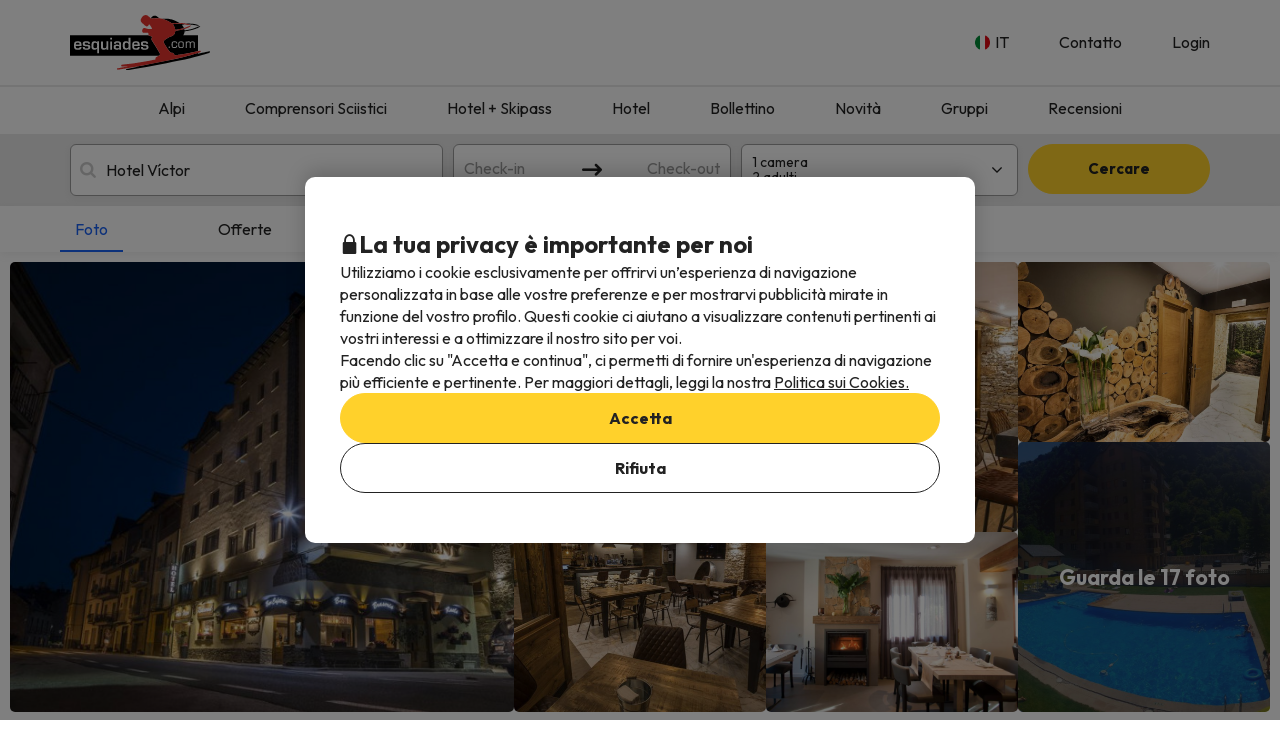

--- FILE ---
content_type: image/svg+xml
request_url: https://content.esquiades.com/img/country/2/flag/flag.svg
body_size: 86
content:
<svg width="21" height="13" viewBox="0 0 21 13" fill="none" xmlns="http://www.w3.org/2000/svg">
<path d="M14 0H7V13H14V0Z" fill="#FAEB14"/>
<path d="M7 0H0V13H7V0Z" fill="#0A19A0"/>
<path d="M21 0H14V13H21V0Z" fill="#E60523"/>
</svg>


--- FILE ---
content_type: image/svg+xml
request_url: https://content.esquiades.com/img/web/brand/logo/logo-xs.svg
body_size: 5526
content:
<svg width="180" height="29" viewBox="0 0 180 29" fill="none" xmlns="http://www.w3.org/2000/svg">
<g clip-path="url(#clip0_3358_10925)">
<path d="M42.8167 18.7542C42.7927 18.7438 42.3393 18.8378 41.6146 19.0048C39.5744 19.4571 35.3875 20.4035 32.6294 20.7549C32.2825 20.7967 29.8027 21.2003 29.7409 21.1481C29.5863 21.0124 29.5245 20.7827 29.3459 20.5044C29.1398 20.1773 28.7963 19.8816 28.3979 19.8398C28.233 19.8224 28.0613 19.8677 27.9102 19.8398C27.5976 19.7842 27.1133 19.2518 26.9107 19.0152C26.4333 18.4585 24.4618 15.5149 24.132 14.7077C23.871 14.071 24.1183 13.7404 24.7297 13.2185C25.0834 12.9193 25.5162 12.7175 25.9284 12.4252C27.1374 11.5763 28.5353 11.4649 29.2738 10.6507C29.5417 10.355 29.7821 9.92007 29.8714 9.51298C29.9676 9.08154 29.8611 8.69881 30.0672 8.64313C30.7678 8.45525 32.1039 8.47612 34.5666 7.7211C35.1711 7.53669 35.8477 7.30357 36.5931 7.0113C36.9022 6.88952 37.6819 6.43024 37.9532 6.15537C38.0219 6.08578 38.0768 6.00923 38.0459 5.964C38.0184 5.92225 37.9051 5.94313 37.7952 5.964C37.4243 6.04055 36.0916 6.61813 35.2673 6.94867C35.0062 7.05305 34.7212 7.15047 34.4189 7.23746C33.0725 7.63411 31.4067 7.89506 30.1462 8.10731C29.9779 8.13514 29.9538 8.11775 29.9298 7.95074C29.7615 6.84777 29.5142 6.48243 28.9062 5.59519C28.8582 5.5256 28.8101 5.45601 28.7448 5.39686C28.6589 5.32031 28.6693 5.3064 28.8341 5.27856C30.3179 5.03153 31.6403 5.02457 32.8183 5.11851C32.9145 5.12895 33.0073 5.13243 33.1034 5.14287C33.8041 5.20897 34.4464 5.30988 35.0406 5.41774C35.5695 5.51168 36.0572 5.6091 36.5072 5.68913C37.3212 5.83178 37.3693 5.51516 37.1289 5.40382C37.1014 5.39338 37.0739 5.37946 37.0396 5.37251C36.49 5.26464 36.1088 5.09415 35.36 4.94106C34.6902 4.80536 33.7285 4.68706 32.0936 4.64183C31.5303 4.62792 30.8881 4.62444 30.1496 4.63139C29.4008 4.63835 28.233 4.90627 28.106 4.82276C26.8111 3.92508 25.0937 3.03783 23.3764 2.56116C22.8406 2.41154 22.3014 2.30368 21.7793 2.24453C21.7278 2.23757 21.6797 2.23409 21.6282 2.23061C19.1002 1.98358 18.0595 2.41154 17.4962 2.38719C17.455 2.38719 17.4035 2.36283 17.3451 2.32804C16.9948 2.10188 16.3868 1.3051 15.6862 0.866692C14.6386 0.209086 13.3884 0.748392 12.5915 2.03925C12.0385 2.94041 12.0317 3.67456 12.6224 4.31825C13.117 4.86103 14.5458 6.17625 15.0748 6.34674C15.4663 6.47199 15.9163 6.30498 16.1567 5.83874C16.2529 5.65086 16.301 5.45253 16.4658 5.32727C16.5311 5.27856 16.5517 5.28552 16.6822 5.39338C17.0841 5.72392 17.8809 7.12264 17.9565 7.45666C18.0389 7.81852 17.3245 7.76285 16.957 7.73501C16.4281 7.69674 15.7995 7.67934 15.4286 7.57844C14.5115 7.32792 13.8108 6.7921 13.251 7.60975C12.7049 8.40654 12.7804 9.4434 13.5567 9.63824C13.9448 9.73566 15.4423 9.3912 15.8716 9.67303C16.2151 9.89572 16.2391 10.2089 16.2014 10.7377C16.1945 10.8352 16.2014 10.8873 16.2323 10.9221C16.2563 10.95 16.2975 10.9708 16.3662 10.9952L17.9324 11.6076C18.0904 11.6702 18.1007 11.6946 18.0389 11.8546C17.7538 12.5609 17.6954 12.8915 17.771 13.1629C17.8294 13.3786 20.6596 17.6374 22.0266 20.139C22.109 20.2887 22.1262 20.3095 22.1399 20.3896C22.1846 20.7932 21.8858 21.075 21.4908 21.3081C21.0546 21.5656 20.5016 21.7709 20.1719 22.0179C19.9795 22.1641 19.7528 22.4181 19.7288 22.5433C19.6944 22.7382 19.8936 23.0165 19.8559 23.1487C19.8353 23.2253 19.667 23.2566 19.478 23.2844C18.822 23.3714 17.8225 23.6184 16.8574 23.8202C16.8196 23.8307 8.50768 25.2468 6.72508 25.4068C5.21382 25.5391 2.75459 25.7896 2.49355 25.88C2.10887 26.0157 2.15008 26.7986 2.66185 26.7916L5.39586 26.6733C5.47486 26.6733 5.47486 26.7603 5.39586 26.7742L0.278184 27.745C0.113319 27.7763 0.0892761 27.7833 0.0446253 27.8215C-0.130543 27.9712 0.254141 28.4409 0.436179 28.413C2.94693 28.0581 5.81145 27.5815 8.85458 27.0387C14.7622 25.9809 21.3465 24.6623 27.3675 23.448C34.467 22.0179 39.145 20.6192 41.5974 19.8677C41.9649 19.7563 42.2878 19.6554 42.5557 19.5719C43.0434 19.4223 43.1567 18.9421 42.7961 18.7473L42.8167 18.7542Z" fill="#DB0335"/>
<path d="M52.3977 16.3089H54.8222V16.6968C54.8222 18.6617 53.3464 19.6483 50.3949 19.6483C48.3921 19.6483 47.0808 19.3068 46.4652 18.6279C45.8454 17.9449 45.5376 16.5028 45.5376 14.2976C45.5376 12.337 45.8623 11.0215 46.5074 10.3468C47.1525 9.67219 48.4132 9.33488 50.2895 9.33488C52.1658 9.33488 53.2916 9.66376 53.903 10.3257C54.5144 10.9793 54.818 12.2695 54.818 14.1922V14.9301H48C47.9874 15.1536 47.9789 15.3011 47.9789 15.3728C47.9789 16.3637 48.1307 17.0257 48.4301 17.3546C48.7379 17.6834 49.3493 17.8479 50.2642 17.8479C51.1792 17.8479 51.7273 17.7551 51.993 17.5654C52.2586 17.3672 52.3935 16.9498 52.3935 16.3131L52.3977 16.3089ZM52.4188 13.4501L52.4104 13.0496C52.4104 12.2484 52.2713 11.7298 51.9888 11.4895C51.7147 11.2491 51.116 11.1311 50.1883 11.1311C49.2607 11.1311 48.7041 11.2744 48.4301 11.5612C48.1644 11.8479 48.0295 12.4761 48.0295 13.4459H52.423L52.4188 13.4501ZM65.2537 12.2316H62.8925C62.8798 12.1472 62.8672 12.084 62.8587 12.0418C62.8081 11.5569 62.669 11.2534 62.4371 11.1353C62.2136 11.0172 61.6613 10.9582 60.7843 10.9582C59.5278 10.9582 58.8995 11.3672 58.8995 12.181C58.8995 12.7375 59.0091 13.0664 59.2242 13.1718C59.4476 13.2773 60.2024 13.3616 61.48 13.4248C63.2003 13.5092 64.3219 13.7368 64.8405 14.1079C65.3591 14.4789 65.6205 15.2421 65.6205 16.3932C65.6205 17.6244 65.2748 18.4761 64.5791 18.9526C63.8918 19.4248 62.6521 19.6567 60.8602 19.6567C59.0682 19.6567 57.9635 19.4417 57.331 19.0158C56.6985 18.5858 56.3823 17.7846 56.3823 16.6125V16.3595H58.8911C58.8573 16.4986 58.8363 16.6125 58.8278 16.6968C58.7308 17.5907 59.4181 18.0334 60.8939 18.0334C62.3696 18.0334 63.1792 17.5907 63.1792 16.7052C63.1792 15.8198 62.7027 15.4319 61.7456 15.4319C59.591 15.4319 58.1658 15.2295 57.4786 14.8205C56.7955 14.4115 56.4582 13.5682 56.4582 12.2822C56.4582 11.1311 56.7702 10.351 57.3942 9.94205C58.0183 9.53305 59.22 9.33066 60.9993 9.33066C62.6774 9.33066 63.8074 9.52884 64.3809 9.92096C64.9628 10.3131 65.2537 11.0847 65.2537 12.2274V12.2316ZM76.5495 9.45716V23.8521H74.1377V18.0587L74.0956 18.0503C73.6528 19.1255 72.6198 19.661 70.9965 19.661C69.5123 19.661 68.5046 19.2899 67.9606 18.5436C67.4252 17.7931 67.1595 16.3848 67.1595 14.3187C67.1595 12.4171 67.4336 11.11 67.9817 10.4101C68.5383 9.70171 69.5545 9.34753 71.0387 9.34753C72.5228 9.34753 73.5854 9.88723 74.104 10.9709L74.1673 10.9498L74.1335 9.46559H76.5453L76.5495 9.45716ZM71.7639 11.2491C70.8869 11.2491 70.305 11.4473 70.0267 11.8479C69.7442 12.24 69.6051 13.058 69.6051 14.3019C69.6051 15.7987 69.7358 16.7474 69.993 17.148C70.2586 17.5485 70.8869 17.7467 71.8693 17.7467C72.7632 17.7467 73.3535 17.5401 73.6486 17.1269C73.9522 16.7137 74.0998 15.8872 74.0998 14.6518C74.0998 13.2182 73.9564 12.2948 73.6697 11.8816C73.3872 11.46 72.7547 11.2491 71.7639 11.2491ZM87.8749 9.45716V19.5302H85.4631L85.598 17.8015L85.5559 17.7931C85.0836 19.0285 84.0042 19.6483 82.3092 19.6483C80.0281 19.6483 78.8855 18.5056 78.8855 16.2245V9.46137H81.2973V15.6469C81.2973 16.5028 81.4153 17.0678 81.6557 17.3419C81.896 17.6075 82.3893 17.7425 83.1398 17.7425C84.6873 17.7425 85.4589 16.8149 85.4589 14.9596V9.46137H87.8707L87.8749 9.45716ZM92.7449 5.14795V7.15919H90.3331V5.14795H92.7449ZM92.7449 9.45716V19.5302H90.3331V9.45716H92.7449ZM97.6233 12.3792H95.1567C95.1567 11.169 95.4392 10.3637 96 9.9547C96.5608 9.5457 97.6739 9.34331 99.3394 9.34331C101.152 9.34331 102.379 9.59208 103.016 10.0896C103.657 10.5872 103.973 11.5401 103.973 12.9442V19.5302H101.561L101.675 18.1515L101.612 18.143C101.148 19.1465 100.077 19.6483 98.3992 19.6483C95.9621 19.6483 94.7435 18.6111 94.7435 16.5408C94.7435 14.4705 95.9916 13.3995 98.4835 13.3995C100.149 13.3995 101.161 13.7832 101.519 14.5464H101.561V12.9146C101.561 12.1262 101.422 11.6075 101.152 11.3546C100.878 11.0931 100.318 10.9666 99.4659 10.9666C98.2347 10.9666 97.6233 11.4389 97.6233 12.3792ZM99.234 15.0229C97.8721 15.0229 97.189 15.4951 97.189 16.4354C97.189 17.0889 97.3282 17.519 97.6107 17.7214C97.8932 17.9238 98.4835 18.025 99.3816 18.025C100.849 18.025 101.583 17.5316 101.583 16.5408C101.583 15.5499 100.798 15.0229 99.234 15.0229ZM115.353 5.14795V19.5302H113.005L113.089 17.9069L113.047 17.8943C112.575 19.0664 111.55 19.6525 109.969 19.6525C108.388 19.6525 107.317 19.2899 106.798 18.5689C106.284 17.8394 106.031 16.3595 106.031 14.1332C106.031 12.337 106.309 11.0889 106.862 10.3932C107.418 9.68906 108.405 9.33909 109.822 9.33909C111.466 9.33909 112.491 9.85772 112.9 10.8992L112.942 10.8907V5.14795H115.353ZM110.623 11.2491C109.725 11.2491 109.138 11.4431 108.873 11.8268C108.607 12.2063 108.472 13.0285 108.472 14.2934C108.472 15.7565 108.607 16.6968 108.873 17.1184C109.138 17.5401 109.737 17.7509 110.665 17.7509C111.592 17.7509 112.254 17.5443 112.52 17.1311C112.794 16.7179 112.929 15.7607 112.929 14.2639C112.929 13.0285 112.777 12.2147 112.478 11.831C112.183 11.4431 111.563 11.2534 110.623 11.2534V11.2491ZM124.216 16.3089H126.641V16.6968C126.641 18.6617 125.165 19.6483 122.214 19.6483C120.211 19.6483 118.9 19.3068 118.284 18.6279C117.664 17.9449 117.356 16.5028 117.356 14.2976C117.356 12.337 117.681 11.0215 118.326 10.3468C118.971 9.67219 120.232 9.33488 122.108 9.33488C123.985 9.33488 125.11 9.66376 125.722 10.3257C126.333 10.9793 126.637 12.2695 126.637 14.1922V14.9301H119.819C119.806 15.1536 119.798 15.3011 119.798 15.3728C119.798 16.3637 119.949 17.0257 120.249 17.3546C120.557 17.6834 121.168 17.8479 122.083 17.8479C122.998 17.8479 123.546 17.7551 123.812 17.5654C124.077 17.3672 124.212 16.9498 124.212 16.3131L124.216 16.3089ZM124.238 13.4501L124.229 13.0496C124.229 12.2484 124.09 11.7298 123.807 11.4895C123.533 11.2491 122.935 11.1311 122.007 11.1311C121.079 11.1311 120.523 11.2744 120.249 11.5612C119.983 11.8479 119.848 12.4761 119.848 13.4459H124.242L124.238 13.4501ZM137.072 12.2316H134.711C134.699 12.1472 134.686 12.084 134.677 12.0418C134.627 11.5569 134.488 11.2534 134.256 11.1353C134.032 11.0172 133.48 10.9582 132.603 10.9582C131.346 10.9582 130.718 11.3672 130.718 12.181C130.718 12.7375 130.828 13.0664 131.043 13.1718C131.266 13.2773 132.021 13.3616 133.299 13.4248C135.019 13.5092 136.141 13.7368 136.659 14.1079C137.178 14.4789 137.439 15.2421 137.439 16.3932C137.439 17.6244 137.089 18.4761 136.398 18.9526C135.71 19.4248 134.471 19.6567 132.679 19.6567C130.887 19.6567 129.782 19.4417 129.15 19.0158C128.517 18.5858 128.201 17.7846 128.201 16.6125V16.3595H130.71C130.676 16.4986 130.655 16.6125 130.647 16.6968C130.55 17.5907 131.237 18.0334 132.713 18.0334C134.188 18.0334 134.998 17.5907 134.998 16.7052C134.998 15.8198 134.521 15.4319 133.564 15.4319C131.41 15.4319 129.985 15.2295 129.297 14.8205C128.614 14.4115 128.277 13.5682 128.277 12.2822C128.277 11.1311 128.589 10.351 129.213 9.94205C129.837 9.53305 131.039 9.33066 132.818 9.33066C134.496 9.33066 135.622 9.52884 136.2 9.92096C136.781 10.3131 137.072 11.0847 137.072 12.2274V12.2316ZM141.078 17.5949V19.5345H139.455V17.5949H141.078ZM150.59 15.8957H152.066L152.074 16.4438C152.074 18.5984 150.662 19.6778 147.841 19.6778C146.028 19.6778 144.831 19.3363 144.249 18.6574C143.663 17.9744 143.376 16.5703 143.376 14.441C143.376 12.4466 143.671 11.0931 144.261 10.3848C144.86 9.66798 145.99 9.30958 147.656 9.30958C149.321 9.30958 150.409 9.54992 151.008 10.0348C151.606 10.5113 151.906 11.4136 151.906 12.7418H150.43V12.4803C150.43 11.7003 150.236 11.1817 149.848 10.9203C149.46 10.6588 148.693 10.5323 147.542 10.5323C146.391 10.5323 145.72 10.7769 145.404 11.2702C145.088 11.7635 144.928 12.864 144.928 14.5801C144.928 16.2962 145.109 17.3166 145.467 17.772C145.834 18.2274 146.677 18.455 148.006 18.455C149.127 18.455 149.844 18.3075 150.143 18.0123C150.447 17.7087 150.595 17.0046 150.595 15.8957H150.59ZM158.302 9.30958C160.166 9.30958 161.372 9.63425 161.928 10.2794C162.481 10.9245 162.759 12.3286 162.759 14.4958C162.759 16.6631 162.481 18.0629 161.928 18.7123C161.372 19.3574 160.166 19.682 158.302 19.682C156.439 19.682 155.245 19.3574 154.689 18.7123C154.132 18.0671 153.854 16.6631 153.854 14.4958C153.854 12.3286 154.132 10.9287 154.689 10.2794C155.245 9.63425 156.447 9.30958 158.302 9.30958ZM158.302 10.5323C156.995 10.5323 156.186 10.7474 155.869 11.1732C155.561 11.5949 155.405 12.6996 155.405 14.4916C155.405 16.2836 155.561 17.3925 155.869 17.8226C156.186 18.2442 156.995 18.455 158.302 18.455C159.609 18.455 160.427 18.2442 160.735 17.8226C161.051 17.3925 161.212 16.2836 161.212 14.4916C161.212 12.6996 161.051 11.5949 160.735 11.1732C160.427 10.7432 159.613 10.5323 158.302 10.5323ZM165.057 9.45716H166.533L166.499 10.9751L166.533 11.0046C167.102 9.87458 168.198 9.30958 169.821 9.30958C171.529 9.30958 172.566 9.87458 172.929 11.0046H172.971C173.604 9.87458 174.759 9.30958 176.437 9.30958C178.811 9.30958 180 10.5197 180 12.9442V19.5302H178.524V12.8092C178.524 11.9238 178.364 11.325 178.052 11.0088C177.736 10.6926 177.137 10.5366 176.26 10.5366C175.092 10.5366 174.304 10.7558 173.89 11.1985C173.477 11.6328 173.266 12.4719 173.266 13.7073V19.5345H171.791V12.9484L171.77 12.4846C171.77 11.1859 171.027 10.5366 169.547 10.5366C167.54 10.5366 166.533 11.6286 166.533 13.8127V19.5345H165.057V9.46137V9.45716Z" fill="black"/>
</g>
<defs>
<clipPath id="clip0_3358_10925">
<rect width="180" height="27.8285" fill="white" transform="translate(0 0.585693)"/>
</clipPath>
</defs>
</svg>


--- FILE ---
content_type: image/svg+xml
request_url: https://content.esquiades.com/img/country/4/flag/flag.svg
body_size: 674
content:
<?xml version="1.0" encoding="UTF-8" standalone="no"?>
<svg
   xmlns:dc="http://purl.org/dc/elements/1.1/"
   xmlns:cc="http://creativecommons.org/ns#"
   xmlns:rdf="http://www.w3.org/1999/02/22-rdf-syntax-ns#"
   xmlns:svg="http://www.w3.org/2000/svg"
   xmlns="http://www.w3.org/2000/svg"
   xmlns:sodipodi="http://sodipodi.sourceforge.net/DTD/sodipodi-0.dtd"
   xmlns:inkscape="http://www.inkscape.org/namespaces/inkscape"
   version="1.1"
   width="20.980999"
   height="13"
   viewBox="0 0 12.988237 6.9999999"
   id="svg3715"
   sodipodi:docname="flag.svg"
   inkscape:version="0.92.1 r15371">
  <metadata
     id="metadata3721">
    <rdf:RDF>
      <cc:Work
         rdf:about="">
        <dc:format>image/svg+xml</dc:format>
        <dc:type
           rdf:resource="http://purl.org/dc/dcmitype/StillImage" />
        <dc:title></dc:title>
      </cc:Work>
    </rdf:RDF>
  </metadata>
  <defs
     id="defs3719" />
  <sodipodi:namedview
     pagecolor="#ffffff"
     bordercolor="#666666"
     borderopacity="1"
     objecttolerance="10"
     gridtolerance="10"
     guidetolerance="10"
     inkscape:pageopacity="0"
     inkscape:pageshadow="2"
     inkscape:window-width="1920"
     inkscape:window-height="1016"
     id="namedview3717"
     showgrid="false"
     fit-margin-top="0"
     fit-margin-left="0"
     fit-margin-right="0"
     fit-margin-bottom="0"
     inkscape:zoom="32"
     inkscape:cx="8.3399896"
     inkscape:cy="2.7753272"
     inkscape:window-x="1080"
     inkscape:window-y="512"
     inkscape:window-maximized="1"
     inkscape:current-layer="svg3715" />
  <path
     d="M 5.1884124,-0.52380957 H 0 V 7.5238095 h 5.1884124 z"
     id="path3711"
     inkscape:connector-curvature="0"
     style="fill:#056506;stroke-width:1.07102668" />
  <path
     d="M 12.988238,-0.52380957 H 5.1882381 V 7.5238095 h 7.7999999 z"
     id="path3713"
     inkscape:connector-curvature="0"
     style="fill:#fa0b12;stroke-width:1.07222188" />
</svg>


--- FILE ---
content_type: image/svg+xml
request_url: https://content.esquiades.com/img/country/11/flag/flag.svg
body_size: 223
content:
<svg xmlns="http://www.w3.org/2000/svg" xml:space="preserve" height="13" viewBox="0 0 21 13" width="21" version="1.1" y="0px" x="0px"><g transform="scale(1.6154 1.8571)"><rect width="13" y="4.7" x="0" height="2.3" fill="#e63241"/><rect width="13" y="0" x="0" height="2.3" fill="#e63241"/><rect class="st1" width="13" y="2.3" x="0" height="2.3" fill="#fafafa"/></g></svg>


--- FILE ---
content_type: image/svg+xml
request_url: https://content.esquiades.com/img/web/icon/favourite-inactive.svg
body_size: 623
content:
<svg width="25" height="25" viewBox="0 0 25 25" fill="none" xmlns="http://www.w3.org/2000/svg">
<g clip-path="url(#clip0_800_2750)">
<path d="M17.9635 2.58071C19.398 2.47492 20.8155 2.92146 21.9308 3.82849C22.5415 4.36059 23.0432 5.00959 23.3953 5.73508L23.3953 5.73509L23.3984 5.74141C23.7556 6.46431 23.9574 7.25913 23.9961 8.07573C24.0346 8.8889 23.9063 9.69797 23.6191 10.4611C23.3318 11.2244 22.8951 11.9176 22.3306 12.5037C22.3304 12.504 22.3301 12.5043 22.3298 12.5046L12.8815 22.2628L12.8751 22.2694L12.8689 22.2761C12.8227 22.3256 12.7688 22.3628 12.7119 22.3868C12.6334 22.4198 12.5599 22.4334 12.4999 22.4334C12.4334 22.4334 12.3599 22.4192 12.283 22.3868L12.283 22.3867L12.2745 22.3832C12.2184 22.3602 12.1616 22.323 12.1039 22.2634L12.1036 22.263L2.6627 12.5073C2.66204 12.5066 2.66137 12.5059 2.6607 12.5052C2.09967 11.9179 1.66414 11.2252 1.38257 10.4658L1.38258 10.4658L1.38084 10.4611C1.09483 9.70129 0.970139 8.89247 1.00883 8.07573C1.04729 7.26376 1.25239 6.47096 1.60957 5.73508C1.96299 5.00695 2.45914 4.36172 3.07158 3.83972C4.19388 2.94281 5.61472 2.49982 7.04618 2.60569C8.48611 2.7122 9.83074 3.35524 10.8132 4.41L10.8209 4.41828L10.8288 4.42638L11.7888 5.41138L12.5104 6.15174L13.2263 5.40595L14.1863 4.40595L14.193 4.39901L14.1995 4.39194C15.1782 3.33244 16.5214 2.68281 17.9606 2.58093L17.9635 2.58071Z" fill="#222222" fill-opacity="0.7" stroke="white" stroke-width="2"/>
</g>
<defs>
<clipPath id="clip0_800_2750">
<rect width="25" height="25" fill="white"/>
</clipPath>
</defs>
</svg>


--- FILE ---
content_type: image/svg+xml
request_url: https://content.viajesparati.com/img/social_networks/messenger_small.svg
body_size: 400
content:
<svg width="25" height="25" viewBox="0 0 25 25" fill="none" xmlns="http://www.w3.org/2000/svg">
<g clip-path="url(#clip0_102_2897)">
<path d="M12.5 0C5.595 0 0 5.18 0 11.575C0 15.215 1.815 18.465 4.66 20.59V25L8.915 22.665C10.05 22.98 11.255 23.15 12.5 23.15C19.405 23.15 25 17.97 25 11.575C25 5.185 19.405 0 12.5 0ZM13.74 15.585L10.555 12.19L4.35 15.585L11.185 8.33L14.445 11.725L20.58 8.33L13.74 15.585Z" fill="#0084FF"/>
</g>
<defs>
<clipPath id="clip0_102_2897">
<rect width="25" height="25" fill="white"/>
</clipPath>
</defs>
</svg>
